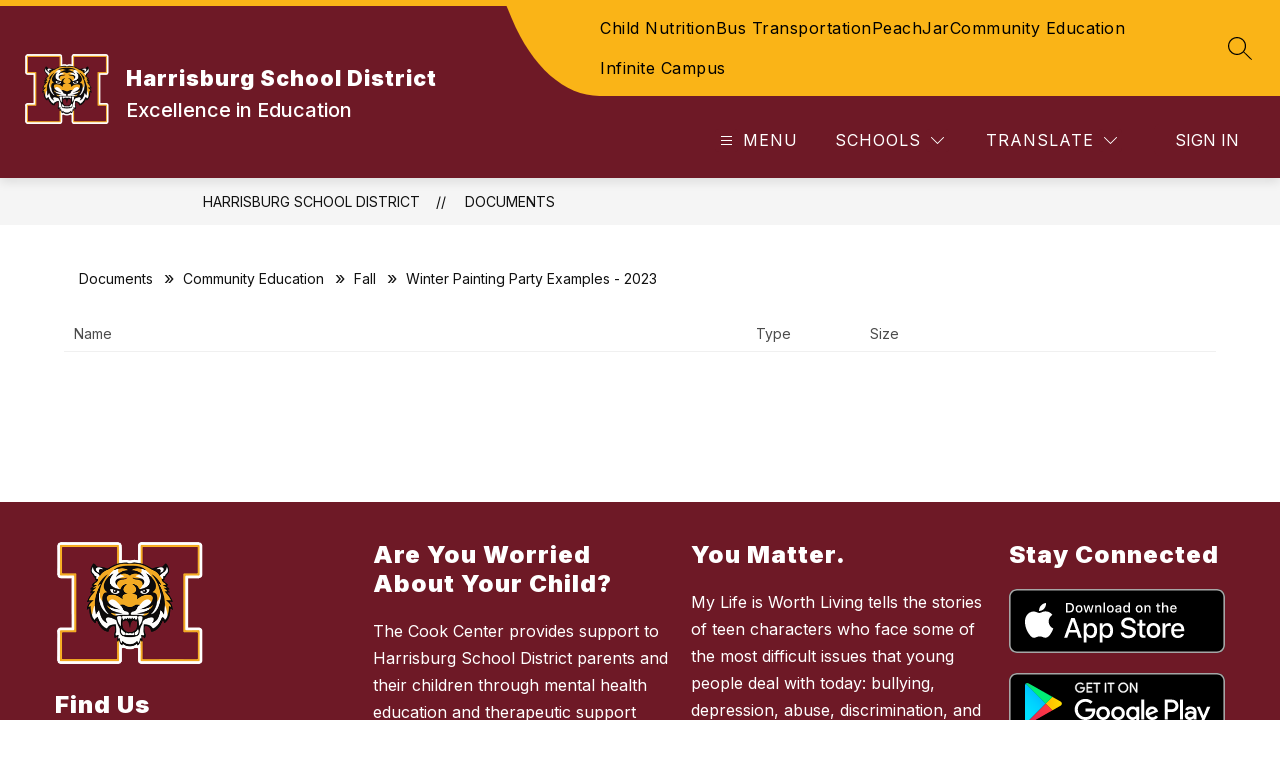

--- FILE ---
content_type: text/javascript
request_url: https://cmsv2-static-cdn-prod.apptegy.net/static_js/a00e440e70f086c83f6a986208788f0741098b20/_nuxt/bJ28SA6l.js
body_size: 1690
content:
import{u as V,x as q,s as H,az as P,aI as J,q as O,a3 as Q,n as W,aD as X,aH as Y,_ as ee,aJ as te,e as b,d as p,g as o,b as L,t as l,M as S,i as F,F as I,r as se,G as ae,aK as oe,j as ne,aL as ce,L as re}from"./DhBrzKM_.js";import{_ as le}from"./YQDZKAX_.js";function Ae(d=null){const f=V(),v=q(),{$t:k,$axios:r}=H(),_=P(()=>f.state.pathPrefix),A=P(()=>f.state.sectionName),h=J(!1),n=d?`document-folder-id-${d}`:"documents-root",{data:y}=O(n,async()=>{h.value=!0;try{const{url:t,params:s}=f.getters.getDocumentsApi(r.defaults.baseURL);return await G(t,s,d,40)}catch(e){Z(e)}finally{h.value=!1}},"$MNSd_SPwe-"),U=P(()=>y.value?.foldersAndDocuments||[]),z=P(()=>y.value?.folderBreadcrumbs||[]),R=P(()=>y.value?.routePath||[]);d&&Q(()=>y.value,e=>{if(e&&e.routePath){const t=`${_.value}/documents/${e.routePath.join("/")}/${d}`;v.path!==t&&e.routePath.length&&W({path:t})}},{immediate:!0});async function G(e,t,s){const m={...t,page_size:40};s&&(m.folder_id=s);const a=await r.get(e,{params:m,cache:{ignoreCache:!1}}),{meta:{links:u,folders:g,path:D,current_folder:K}}=a.data,$=!!a.data.items;let B=$?a.data.items:a.data.documents;const{params:M}=X(u.last),T=+M.page_no,w=[];for(let c=2;c<=T;c+=1){const x={...m,page_no:c};w.push(r.get(e,{params:x,cache:{ignoreCache:!1}}))}(await Promise.all(w)).forEach(({data:c})=>{$&&(c.items=c.items.filter(x=>!x.folder_name)),B=[...B,...$?c.items:c.documents]});const E=[];let C=[];if(s){const c=N(D,K);C=c.folderBreadcrumbs,E.push(...c.routePath)}return{foldersAndDocuments:j(B,g,E,$),folderBreadcrumbs:C,routePath:E}}function N(e,t){const s=[],i=e.map(a=>(s.push(encodeURIComponent(a.folder_name.trim().toLowerCase().replace(/\s/g,"-"))),{name:a.folder_name,link:`${_.value}/documents/${s.join("/")}/${a.id}`}));return s.push(encodeURIComponent(t.trim().toLowerCase().replace(/\s/g,"-"))),{folderBreadcrumbs:[{name:A.value,link:`${_.value}/documents`},...i,{name:t,link:""}],routePath:s}}function j(e,t,s,i){const m=(i?e:t).map(u=>{if(i&&!u.folder_name)return u;const g=s.length?`${s.join("/")}/`:"",D=`${_.value}/documents/${g}${encodeURIComponent(u.folder_name.trim().toLowerCase().replace(/\s/g,"-"))}/${u.id}`;return{...u,isFolder:!0,url:D}});let a;return i?a=[...m].sort((u,g)=>u.position-g.position):a=[...m,...e],a}function Z(e){const t=e.response?.status===403?k("intranet.noFolderAccess"):"";throw Y({statusCode:e.response?.status||500,message:t})}return{isFetching:h,foldersAndDocuments:U,folderBreadcrumbs:z,routePath:R}}const ue={class:"row head"},de={class:"col first-col"},ie={class:"col second-col"},me={class:"col third-col"},pe={class:"mobile-table"},fe=["href"],_e={class:"col second-col"},he={class:"mobile-table"},ge={class:"col third-col"},Pe={class:"mobile-table"},ye={__name:"DocumentList",props:{content:{type:Array,default:()=>[]},isFetching:{type:Boolean,default:!1}},setup(d){const f=d,{content:v,isFetching:k}=te(f);return(r,_)=>{const A=le,h=ce;return p(),b(I,null,[o("div",ue,[o("div",de,l(r.$t("pages.documents.name")),1),o("div",ie,l(r.$t("pages.documents.type")),1),o("div",me,l(r.$t("pages.documents.size")),1)]),S(k)?(p(),L(re,{key:0})):(p(),L(h,{key:1,"fallback-tag":"div",class:"documents-table"},{default:F(()=>[(p(!0),b(I,null,se(S(v),n=>(p(),b("div",{key:n.id,class:"row","data-cy":"document-item"},[o("div",{style:ae({backgroundImage:S(oe)(n)}),class:"col first-col img"},[o("span",pe,l(r.$t("pages.documents.name"))+":",1),n.isFolder?(p(),L(A,{key:0,to:n.url,"data-cy":"folder-link"},{default:F(()=>[ne(l(n.folder_name),1)]),_:2},1032,["to"])):(p(),b("a",{key:1,href:n.url,target:"_blank",rel:"noopener noreferrer","data-cy":"document-link"},l(n.file_name),9,fe))],4),o("div",_e,[o("span",he,l(r.$t("pages.documents.type"))+":",1),o("span",null,l(n.file_extension||"-"),1)]),o("div",ge,[o("span",Pe,l(r.$t("pages.documents.size"))+":",1),o("span",null,l(n.file_size||"-"),1)])]))),128))]),_:1}))],64)}}},De=ee(ye,[["__scopeId","data-v-b771e604"]]);export{De as D,Ae as u};
//# sourceMappingURL=bJ28SA6l.js.map
